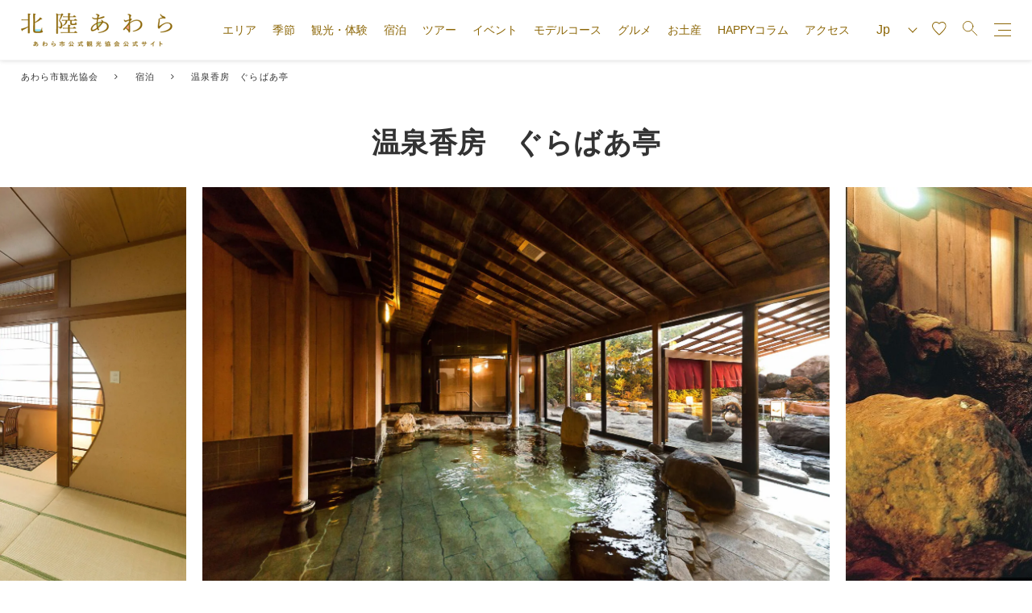

--- FILE ---
content_type: text/html; charset=UTF-8
request_url: https://awara.info/cat-stay/%E6%B8%A9%E6%B3%89%E9%A6%99%E6%88%BF%E3%80%80%E3%81%90%E3%82%89%E3%81%B0%E3%81%82%E4%BA%AD
body_size: 13494
content:
<!DOCTYPE html>
<html lang="ja">

<head>
    <meta charset="UTF-8">
    <meta name="viewport" content="width=device-width,initial-scale=1.0">
    
    <link rel="stylesheet" href="https://awara.info/wp-content/themes/awara/assets/css/animate.min.css" />
    <link rel="stylesheet" href="https://stackpath.bootstrapcdn.com/font-awesome/4.7.0/css/font-awesome.min.css" />
    <link rel="stylesheet" href="https://cdnjs.cloudflare.com/ajax/libs/vegas/2.5.1/vegas.min.css" />
    <link rel="stylesheet" href="//cdn.jsdelivr.net/npm/slick-carousel@1.8.1/slick/slick.css" />
    <link rel="stylesheet" href="https://awara.info/wp-content/themes/awara/style.css?date=2020" media="screen" type="text/css" />

    <!-- Google Tag Manager -->
    <script>
        (function(w, d, s, l, i) {
            w[l] = w[l] || [];
            w[l].push({
                'gtm.start': new Date().getTime(),
                event: 'gtm.js'
            });
            var f = d.getElementsByTagName(s)[0],
                j = d.createElement(s),
                dl = l != 'dataLayer' ? '&l=' + l : '';
            j.async = true;
            j.src =
                'https://www.googletagmanager.com/gtm.js?id=' + i + dl;
            f.parentNode.insertBefore(j, f);
        })(window, document, 'script', 'dataLayer', 'GTM-W43CJMD');
    </script>
    <!-- End Google Tag Manager -->
	<!-- Meta Pixel Code -->
	<meta name="facebook-domain-verification" content="x76qaucpaaz6m3iqa5h4r4sulssj25" />
	<script>
	!function(f,b,e,v,n,t,s)
	{if(f.fbq)return;n=f.fbq=function(){n.callMethod?
	n.callMethod.apply(n,arguments):n.queue.push(arguments)};
	if(!f._fbq)f._fbq=n;n.push=n;n.loaded=!0;n.version='2.0';
	n.queue=[];t=b.createElement(e);t.async=!0;
	t.src=v;s=b.getElementsByTagName(e)[0];
	s.parentNode.insertBefore(t,s)}(window, document,'script',
	'https://connect.facebook.net/en_US/fbevents.js');
	fbq('init', '256376587153869');
	fbq('track', 'PageView');
	</script>
	<noscript><img height="1" width="1" style="display:none"
	src="https://www.facebook.com/tr?id=256376587153869&ev=PageView&noscript=1"
	/></noscript>
	<!-- End Meta Pixel Code -->

    <!-- <script type="text/javascript" src="https://awara.info/wp-content/themes/awara/js/respond.js"></script> //ie8以下でレスポンシブ対応のJS -->
    <!--[if lt IE 9]>
<script type="text/javascript" src="https://awara.info/wp-content/themes/awara/js/html5shiv.js"></script>
<![endif]-->

    
		<!-- All in One SEO 4.7.1.1 - aioseo.com -->
		<title>温泉香房 ぐらばあ亭 - あわら市観光協会</title>
		<meta name="robots" content="max-image-preview:large" />
		<link rel="canonical" href="https://awara.info/cat-stay/%e6%b8%a9%e6%b3%89%e9%a6%99%e6%88%bf%e3%80%80%e3%81%90%e3%82%89%e3%81%b0%e3%81%82%e4%ba%ad" />
		<meta name="generator" content="All in One SEO (AIOSEO) 4.7.1.1" />
		<meta property="og:locale" content="ja_JP" />
		<meta property="og:site_name" content="あわら市観光協会 - 北陸福井の旅行「かなざわら　あわら市」の観光や特産品、温泉宿泊の観光ガイド「あわら市観光協会」" />
		<meta property="og:type" content="article" />
		<meta property="og:title" content="温泉香房 ぐらばあ亭 - あわら市観光協会" />
		<meta property="og:url" content="https://awara.info/cat-stay/%e6%b8%a9%e6%b3%89%e9%a6%99%e6%88%bf%e3%80%80%e3%81%90%e3%82%89%e3%81%b0%e3%81%82%e4%ba%ad" />
		<meta property="article:published_time" content="2023-12-09T01:19:01+00:00" />
		<meta property="article:modified_time" content="2025-08-25T07:06:51+00:00" />
		<meta name="twitter:card" content="summary_large_image" />
		<meta name="twitter:title" content="温泉香房 ぐらばあ亭 - あわら市観光協会" />
		<script type="application/ld+json" class="aioseo-schema">
			{"@context":"https:\/\/schema.org","@graph":[{"@type":"BreadcrumbList","@id":"https:\/\/awara.info\/cat-stay\/%e6%b8%a9%e6%b3%89%e9%a6%99%e6%88%bf%e3%80%80%e3%81%90%e3%82%89%e3%81%b0%e3%81%82%e4%ba%ad#breadcrumblist","itemListElement":[{"@type":"ListItem","@id":"https:\/\/awara.info\/#listItem","position":1,"name":"\u5bb6","item":"https:\/\/awara.info\/","nextItem":"https:\/\/awara.info\/cat-stay\/%e6%b8%a9%e6%b3%89%e9%a6%99%e6%88%bf%e3%80%80%e3%81%90%e3%82%89%e3%81%b0%e3%81%82%e4%ba%ad#listItem"},{"@type":"ListItem","@id":"https:\/\/awara.info\/cat-stay\/%e6%b8%a9%e6%b3%89%e9%a6%99%e6%88%bf%e3%80%80%e3%81%90%e3%82%89%e3%81%b0%e3%81%82%e4%ba%ad#listItem","position":2,"name":"\u6e29\u6cc9\u9999\u623f\u3000\u3050\u3089\u3070\u3042\u4ead","previousItem":"https:\/\/awara.info\/#listItem"}]},{"@type":"Organization","@id":"https:\/\/awara.info\/#organization","name":"\u3042\u308f\u3089\u5e02\u89b3\u5149\u5354\u4f1a","description":"\u5317\u9678\u798f\u4e95\u306e\u65c5\u884c\u300c\u304b\u306a\u3056\u308f\u3089\u3000\u3042\u308f\u3089\u5e02\u300d\u306e\u89b3\u5149\u3084\u7279\u7523\u54c1\u3001\u6e29\u6cc9\u5bbf\u6cca\u306e\u89b3\u5149\u30ac\u30a4\u30c9\u300c\u3042\u308f\u3089\u5e02\u89b3\u5149\u5354\u4f1a\u300d","url":"https:\/\/awara.info\/"},{"@type":"Person","@id":"https:\/\/awara.info\/author\/awara#author","url":"https:\/\/awara.info\/author\/awara","name":"awara","image":{"@type":"ImageObject","@id":"https:\/\/awara.info\/cat-stay\/%e6%b8%a9%e6%b3%89%e9%a6%99%e6%88%bf%e3%80%80%e3%81%90%e3%82%89%e3%81%b0%e3%81%82%e4%ba%ad#authorImage","url":"https:\/\/secure.gravatar.com\/avatar\/8b3dac83b7f78d8859df8e7b147790ef?s=96&d=mm&r=g","width":96,"height":96,"caption":"awara"}},{"@type":"WebPage","@id":"https:\/\/awara.info\/cat-stay\/%e6%b8%a9%e6%b3%89%e9%a6%99%e6%88%bf%e3%80%80%e3%81%90%e3%82%89%e3%81%b0%e3%81%82%e4%ba%ad#webpage","url":"https:\/\/awara.info\/cat-stay\/%e6%b8%a9%e6%b3%89%e9%a6%99%e6%88%bf%e3%80%80%e3%81%90%e3%82%89%e3%81%b0%e3%81%82%e4%ba%ad","name":"\u6e29\u6cc9\u9999\u623f \u3050\u3089\u3070\u3042\u4ead - \u3042\u308f\u3089\u5e02\u89b3\u5149\u5354\u4f1a","inLanguage":"ja","isPartOf":{"@id":"https:\/\/awara.info\/#website"},"breadcrumb":{"@id":"https:\/\/awara.info\/cat-stay\/%e6%b8%a9%e6%b3%89%e9%a6%99%e6%88%bf%e3%80%80%e3%81%90%e3%82%89%e3%81%b0%e3%81%82%e4%ba%ad#breadcrumblist"},"author":{"@id":"https:\/\/awara.info\/author\/awara#author"},"creator":{"@id":"https:\/\/awara.info\/author\/awara#author"},"datePublished":"2023-12-09T10:19:01+09:00","dateModified":"2025-08-25T16:06:51+09:00"},{"@type":"WebSite","@id":"https:\/\/awara.info\/#website","url":"https:\/\/awara.info\/","name":"\u3042\u308f\u3089\u5e02\u89b3\u5149\u5354\u4f1a","description":"\u5317\u9678\u798f\u4e95\u306e\u65c5\u884c\u300c\u304b\u306a\u3056\u308f\u3089\u3000\u3042\u308f\u3089\u5e02\u300d\u306e\u89b3\u5149\u3084\u7279\u7523\u54c1\u3001\u6e29\u6cc9\u5bbf\u6cca\u306e\u89b3\u5149\u30ac\u30a4\u30c9\u300c\u3042\u308f\u3089\u5e02\u89b3\u5149\u5354\u4f1a\u300d","inLanguage":"ja","publisher":{"@id":"https:\/\/awara.info\/#organization"}}]}
		</script>
		<!-- All in One SEO -->

<link rel='dns-prefetch' href='//s.w.org' />
		<script type="text/javascript">
			window._wpemojiSettings = {"baseUrl":"https:\/\/s.w.org\/images\/core\/emoji\/13.1.0\/72x72\/","ext":".png","svgUrl":"https:\/\/s.w.org\/images\/core\/emoji\/13.1.0\/svg\/","svgExt":".svg","source":{"concatemoji":"https:\/\/awara.info\/wp-includes\/js\/wp-emoji-release.min.js?ver=5.8.12"}};
			!function(e,a,t){var n,r,o,i=a.createElement("canvas"),p=i.getContext&&i.getContext("2d");function s(e,t){var a=String.fromCharCode;p.clearRect(0,0,i.width,i.height),p.fillText(a.apply(this,e),0,0);e=i.toDataURL();return p.clearRect(0,0,i.width,i.height),p.fillText(a.apply(this,t),0,0),e===i.toDataURL()}function c(e){var t=a.createElement("script");t.src=e,t.defer=t.type="text/javascript",a.getElementsByTagName("head")[0].appendChild(t)}for(o=Array("flag","emoji"),t.supports={everything:!0,everythingExceptFlag:!0},r=0;r<o.length;r++)t.supports[o[r]]=function(e){if(!p||!p.fillText)return!1;switch(p.textBaseline="top",p.font="600 32px Arial",e){case"flag":return s([127987,65039,8205,9895,65039],[127987,65039,8203,9895,65039])?!1:!s([55356,56826,55356,56819],[55356,56826,8203,55356,56819])&&!s([55356,57332,56128,56423,56128,56418,56128,56421,56128,56430,56128,56423,56128,56447],[55356,57332,8203,56128,56423,8203,56128,56418,8203,56128,56421,8203,56128,56430,8203,56128,56423,8203,56128,56447]);case"emoji":return!s([10084,65039,8205,55357,56613],[10084,65039,8203,55357,56613])}return!1}(o[r]),t.supports.everything=t.supports.everything&&t.supports[o[r]],"flag"!==o[r]&&(t.supports.everythingExceptFlag=t.supports.everythingExceptFlag&&t.supports[o[r]]);t.supports.everythingExceptFlag=t.supports.everythingExceptFlag&&!t.supports.flag,t.DOMReady=!1,t.readyCallback=function(){t.DOMReady=!0},t.supports.everything||(n=function(){t.readyCallback()},a.addEventListener?(a.addEventListener("DOMContentLoaded",n,!1),e.addEventListener("load",n,!1)):(e.attachEvent("onload",n),a.attachEvent("onreadystatechange",function(){"complete"===a.readyState&&t.readyCallback()})),(n=t.source||{}).concatemoji?c(n.concatemoji):n.wpemoji&&n.twemoji&&(c(n.twemoji),c(n.wpemoji)))}(window,document,window._wpemojiSettings);
		</script>
		<style type="text/css">
img.wp-smiley,
img.emoji {
	display: inline !important;
	border: none !important;
	box-shadow: none !important;
	height: 1em !important;
	width: 1em !important;
	margin: 0 .07em !important;
	vertical-align: -0.1em !important;
	background: none !important;
	padding: 0 !important;
}
</style>
	<link rel='stylesheet' id='wp-block-library-css'  href='https://awara.info/wp-includes/css/dist/block-library/style.min.css?ver=5.8.12' type='text/css' media='all' />
<link rel='stylesheet' id='contact-form-7-css'  href='https://awara.info/wp-content/plugins/contact-form-7/includes/css/styles.css?ver=4.9.2' type='text/css' media='all' />
<link rel='stylesheet' id='wp-members-css'  href='https://awara.info/wp-content/plugins/wp-members/assets/css/forms/generic-no-float.min.css?ver=3.4.9.5' type='text/css' media='all' />
<link rel='stylesheet' id='simple-favorites-css'  href='https://awara.info/wp-content/plugins/favorites/assets/css/favorites.css?ver=2.3.4' type='text/css' media='all' />
<script type='text/javascript' src='https://awara.info/wp-includes/js/jquery/jquery.min.js?ver=3.6.0' id='jquery-core-js'></script>
<script type='text/javascript' src='https://awara.info/wp-includes/js/jquery/jquery-migrate.min.js?ver=3.3.2' id='jquery-migrate-js'></script>
<script type='text/javascript' id='favorites-js-extra'>
/* <![CDATA[ */
var favorites_data = {"ajaxurl":"https:\/\/awara.info\/wp-admin\/admin-ajax.php","nonce":"c100ffee37","favorite":"<i class=\"fa fa-heart-o\" aria-hidden=\"true\"><\/i> <span class=\"txt\">\u304a\u6c17\u306b\u5165\u308a\u306b\u767b\u9332<\/span>","favorited":"<i class=\"fa fa-heart\" aria-hidden=\"true\"><\/i> <span class=\"txt\">\u304a\u6c17\u306b\u5165\u308a\u767b\u9332\u6e08\u307f<span class=\"dell-info\">\uff08\u30af\u30ea\u30c3\u30af\u3067\u767b\u9332\u89e3\u9664\uff09<\/span><\/span>","includecount":"","indicate_loading":"","loading_text":"Loading","loading_image":"","loading_image_active":"","loading_image_preload":"","cache_enabled":"1","button_options":{"button_type":"custom","custom_colors":false,"box_shadow":false,"include_count":false,"default":{"background_default":false,"border_default":false,"text_default":false,"icon_default":false,"count_default":false},"active":{"background_active":false,"border_active":false,"text_active":false,"icon_active":false,"count_active":false}},"authentication_modal_content":"<p class=\"text-center\">\n\t\u304a\u6c17\u306b\u5165\u308a\u6a5f\u80fd\u3092\u4f7f\u7528\u3059\u308b\u306b\u306f\u3001<br class=\"pc-none\">\u4f1a\u54e1\u767b\u9332\uff08\u7121\u6599\uff09\u304c\u5fc5\u8981\u3067\u3059\u3002<br \/>\n\t\u4ee5\u4e0b\u306e\u30da\u30fc\u30b8\u304b\u3089\u3001<br class=\"pc-none\">\u30ed\u30b0\u30a4\u30f3\u307e\u305f\u306f\u65b0\u898f\u4f1a\u54e1\u767b\u9332\u3092<br class=\"pc-none\">\u304a\u9858\u3044\u3044\u305f\u3057\u307e\u3059\u3002\n<\/p>\n<p class=\"text-center\">\n<a href=\"\/favorite\">\u30ed\u30b0\u30a4\u30f3\uff0f\u65b0\u898f\u4f1a\u54e1\u767b\u9332<\/a><\/p>\n","authentication_redirect":"","dev_mode":"","logged_in":"","user_id":"0","authentication_redirect_url":"https:\/\/awara.info\/wp-login.php"};
/* ]]> */
</script>
<script type='text/javascript' src='https://awara.info/wp-content/plugins/favorites/assets/js/favorites.min.js?ver=2.3.4' id='favorites-js'></script>
<script type='text/javascript' id='eio-lazy-load-js-extra'>
/* <![CDATA[ */
var eio_lazy_vars = {"exactdn_domain":"","skip_autoscale":"0"};
/* ]]> */
</script>
<script type='text/javascript' src='https://awara.info/wp-content/plugins/ewww-image-optimizer/includes/lazysizes.min.js?ver=571.0' id='eio-lazy-load-js'></script>
<link rel="https://api.w.org/" href="https://awara.info/wp-json/" /><link rel="alternate" type="application/json" href="https://awara.info/wp-json/wp/v2/cat-stay/5046" /><link rel="EditURI" type="application/rsd+xml" title="RSD" href="https://awara.info/xmlrpc.php?rsd" />
<link rel="wlwmanifest" type="application/wlwmanifest+xml" href="https://awara.info/wp-includes/wlwmanifest.xml" /> 
<meta name="generator" content="WordPress 5.8.12" />
<link rel='shortlink' href='https://awara.info/?p=5046' />
<link rel="alternate" type="application/json+oembed" href="https://awara.info/wp-json/oembed/1.0/embed?url=https%3A%2F%2Fawara.info%2Fcat-stay%2F%25e6%25b8%25a9%25e6%25b3%2589%25e9%25a6%2599%25e6%2588%25bf%25e3%2580%2580%25e3%2581%2590%25e3%2582%2589%25e3%2581%25b0%25e3%2581%2582%25e4%25ba%25ad" />
<link rel="alternate" type="text/xml+oembed" href="https://awara.info/wp-json/oembed/1.0/embed?url=https%3A%2F%2Fawara.info%2Fcat-stay%2F%25e6%25b8%25a9%25e6%25b3%2589%25e9%25a6%2599%25e6%2588%25bf%25e3%2580%2580%25e3%2581%2590%25e3%2582%2589%25e3%2581%25b0%25e3%2581%2582%25e4%25ba%25ad&#038;format=xml" />
<style type="text/css">.recentcomments a{display:inline !important;padding:0 !important;margin:0 !important;}</style><noscript><style>.lazyload[data-src]{display:none !important;}</style></noscript><link rel="icon" href="https://awara.info/wp-content/uploads/2020/11/cropped-82370188_1421340851381638_8013590100166311936_o-32x32.jpg" sizes="32x32" />
<link rel="icon" href="https://awara.info/wp-content/uploads/2020/11/cropped-82370188_1421340851381638_8013590100166311936_o-192x192.jpg" sizes="192x192" />
<link rel="apple-touch-icon" href="https://awara.info/wp-content/uploads/2020/11/cropped-82370188_1421340851381638_8013590100166311936_o-180x180.jpg" />
<meta name="msapplication-TileImage" content="https://awara.info/wp-content/uploads/2020/11/cropped-82370188_1421340851381638_8013590100166311936_o-270x270.jpg" />

    <script>
        (function(i, s, o, g, r, a, m) {
            i['GoogleAnalyticsObject'] = r;
            i[r] = i[r] || function() {
                (i[r].q = i[r].q || []).push(arguments)
            }, i[r].l = 1 * new Date();
            a = s.createElement(o),
                m = s.getElementsByTagName(o)[0];
            a.async = 1;
            a.src = g;
            m.parentNode.insertBefore(a, m)
        })(window, document, 'script', '//www.google-analytics.com/analytics.js', 'ga');

        ga('create', 'UA-3834814-26', 'awara.info');
        ga('send', 'pageview');
    </script>

</head>

<body class="cat-stay-template-default single single-cat-stay postid-5046 single-format-standard %e6%b8%a9%e6%b3%89%e9%a6%99%e6%88%bf%e3%80%80%e3%81%90%e3%82%89%e3%81%b0%e3%81%82%e4%ba%ad">
    <!-- <body class="menu-active"> -->
    <!-- Google Tag Manager (noscript) -->
    <noscript><iframe src="https://www.googletagmanager.com/ns.html?id=GTM-W43CJMD" height="0" width="0" style="display:none;visibility:hidden"></iframe></noscript>
    <!-- End Google Tag Manager (noscript) -->

    <div class="sp-none bg-menu menu-trigger"></div>
    <header id="masthead" class="site-header" role="banner">
        <div class="container">
            <p class="site-branding">			<span class="jp-only">
				<a href="https://awara.info">
					<img src="[data-uri]" alt="北陸あわら（あわら市観光協会公式サイト）" data-src="https://awara.info/wp-content/themes/awara/assets/img/logo@2x.png" loading="lazy" class="lazyload" /><noscript><img src="https://awara.info/wp-content/themes/awara/assets/img/logo@2x.png" alt="北陸あわら（あわら市観光協会公式サイト）" data-eio="l" /></noscript>
				</a>
			</span>
			<span class="multilingual-only">
				<a href="https://awara.info/multilingual">
					<img src="[data-uri]" alt="北陸あわら（あわら市観光協会公式サイト）" data-src="https://awara.info/wp-content/themes/awara/assets/img/logo@2x.png" loading="lazy" class="lazyload" /><noscript><img src="https://awara.info/wp-content/themes/awara/assets/img/logo@2x.png" alt="北陸あわら（あわら市観光協会公式サイト）" data-eio="l" /></noscript>
				</a>
			</span>

            </p>            <div class="header-right-wrapper">
                <nav id="global-navigation" class="navigation drawer_block sp-none" role="global-navigation">
                    <ul class="global-menu">
                        <li><span>エリア</span>
                            <ul class="area">
                                <li><a href="/area_yunomachi">あわら湯のまちエリア</a></li>
                                <li><a href="/area_jrawara">JR芦原温泉駅エリア</a></li>
                                <li><a href="/area_namikita">波松・北潟エリア</a></li>
                                <li><a href="/area_yoshihoso">吉崎・細呂木エリア</a></li>
                                <li><a href="/area_in_other">その他近郊エリア</a></li>
                            </ul>
                        </li>
                        <li><span>季節</span>
                            <ul class="season">
                                <li><a href="/spring">あわらの春</a></li>
                                <li><a href="/summer">あわらの夏</a></li>
                                <li><a href="/autumn">あわらの秋</a></li>
                                <li><a href="/winter">あわらの冬</a></li>
                            </ul>
                        </li>
                        <li><a href="/cat-sightseeing">観光・体験</a></li>
                        <li><a href="/cat-stay">宿泊</a></li>
                        <li><a href="/cat_tour/">ツアー</a></li>
                        <li><a href="/cat_event/">イベント</a></li>
                        <li><a href="/cat_course/">モデルコース</a></li>
                        <li><a href="/cat-gourmet">グルメ</a></li>
                        <li><a href="/cat-gift">お土産</a></li>
                        <li><a href="/cat_contents">HAPPYコラム</a></li>
                        <li><a href="/access">アクセス</a></li>
                    </ul>
                </nav>
                <nav id="sp-navigation" class="navigation" role="sp-navigation">
                    <ul class="sp-menu">
                        <!--IF_TRANS_HIDE:-->
                        <li class="top-free-erea">
                            <a href="/fun-club" class="btn">あわらファンクラブ</a>
                        </li>
                        <!--/IF_TRANS_HIDE:-->
                        <li>
                            <p class="label-p">
                                                                    ログイン
                                                            </p>
                            <ul>
                                                                    <li><a href="/login">ログイン</a></li>
                                    <li><a href="/new-member">新規会員登録</a></li>
                                                            </ul>
                        </li>
                        <li>
                            <p class="label-p">カテゴリ</p>
                            <ul>
                                <li><a href="/cat-sightseeing">観光・体験</a></li>
                                <li><a href="/cat-stay">宿泊</a></li>
                                <li><a href="/cat_tour/">ツアー</a></li>
                                <li><a href="/cat_event/">イベント</a></li>
                                <li><a href="/cat_course/">モデルコース</a></li>
                                <li><a href="/cat-gourmet">グルメ</a></li>
                                <li><a href="/cat-gift">お土産</a></li>
                                <li><a href="/cat_contents">HAPPYコラム</a></li>
                            </ul>
                        </li>
                        <li>
                            <p class="label-p">季節</p>
                            <ul>
                                <li><a href="/spring">あわらの春</a></li>
                                <li><a href="/summer">あわらの夏</a></li>
                                <li><a href="/autumn">あわらの秋</a></li>
                                <li><a href="/winter">あわらの冬</a></li>
                            </ul>
                        </li>
                        <li>
                            <p class="label-p">エリア</p>
                            <ul>
                                <li><a href="/area_yunomachi">あわら湯のまちエリア</a></li>
                                <li><a href="/area_jrawara">JR芦原温泉駅エリア</a></li>
                                <li><a href="/area_namikita">波松・北潟エリア</a></li>
                                <li><a href="/area_yoshihoso">吉崎・細呂木エリア</a></li>
                                <li><a href="/area_in_other">その他近郊エリア</a></li>
                            </ul>
                        </li>
                        <li>
                            <p class="label-p">あわら市について</p>
                            <ul>
                                <li><a href="/about-hokuriku-awara">あわら市を知る</a></li>
                                <li><a href="/pamphlet">パンフレットを見る</a></li>
                                <li><a href="/for-vendor">観光事業者の方</a></li>
                                <li><a href="/fun-club">あわらファンクラブ</a></li>
                                <li><a href="/cat-citizens-guide">市民ガイド</a></li>
                                <li><a href="/access">アクセス</a></li>
                            </ul>
                        </li>
                        <!--IF_TRANS_HIDE:-->
                        <li>
                            <p class="label-p">あわら市観光協会について</p>
                            <ul>
                                <li><a href="/about-tourism-association">あわら市観光協会について</a></li>
                                <li><a href="/cat-convenience">あわら市観光協会会員ページ</a></li>
                                <li><a href="/facility-use">施設利用について</a></li>
                                <li><a href="/ad-recruiting">バナー広告募集について</a></li>
                                <li><a href="/admission-guid">入会のご案内</a></li>
                                <li><a href="/contact">お問い合わせフォーム</a></li>
                            </ul>
                        </li>
                        <!--/IF_TRANS_HIDE:-->
                    </ul>
                </nav>
                <nav id="utility-navigation" class="navigation" role="utility-navigation">
                    <ul class="utility">
                        <li class="language-wrap">
                            <olang>
                                <select name="language" id="language" onChange="location.href=value;">
                                    <option value="https://awara.info" selected>Jp</option>
                                    <option value="https://honyaku.j-server.com/LUCAWARAIN/ns/tl_ex.cgi?SURL=https://awara.info/multilingual?SLANG=ja&TLANG=en&XMODE=0">En</option>
                                    <option value="https://honyaku.j-server.com/LUCAWARAIN/ns/tl_ex.cgi?SURL=https://awara.info/multilingual?SLANG=ja&TLANG=zh&XMODE=0">Ch</option>
                                    <option value="https://honyaku.j-server.com/LUCAWARAIN/ns/tl_ex.cgi?SURL=https://awara.info/multilingual?SLANG=ja&TLANG=zhb&XMODE=0">T-Ch</option>
                                    <option value="https://honyaku.j-server.com/LUCAWARAIN/ns/tl_ex.cgi?SURL=https://awara.info/multilingual?SLANG=ja&TLANG=ko&XMODE=0">Ko</option>
                                </select>
                            </olang>
                        </li>
                        <li class="favorite-wrap">
                            <a href="/favorite" class="favorite-btn"><img src="[data-uri]" alt="" data-src="https://awara.info/wp-content/themes/awara/assets/svg/favourite.svg" loading="lazy" class="lazyload"><noscript><img src="https://awara.info/wp-content/themes/awara/assets/svg/favourite.svg" alt="" data-eio="l"></noscript></a>
                        </li>
                        <li class="search-wrap">
                            <span class="modal-on" data-tgt="modal-search"><img src="[data-uri]" alt="" data-src="https://awara.info/wp-content/themes/awara/assets/svg/search.svg" loading="lazy" class="lazyload"><noscript><img src="https://awara.info/wp-content/themes/awara/assets/svg/search.svg" alt="" data-eio="l"></noscript></span>
                        </li>
                        <li class="sp-menu">
                            <a class="menu-btn menu-trigger">
                                <div class="icon btn-menu-trigger">
                                    <span></span>
                                    <span></span>
                                    <span></span>
                                </div>
                            </a>
                        </li>
                    </ul>
                </nav>
            </div>
            <!-- end/.header-right-wrapper -->
        </div>
    </header><!-- #masthead -->
    <div id="loading">
        <div class="spinner"></div>
    </div>

<div id="contents" class="single-page type-cat-stay">
    <!--パンくず-->
    <div class="breadcrumbs" typeof="BreadcrumbList" vocab="https://schema.org/">
        <span property="itemListElement" typeof="ListItem"><a property="item" typeof="WebPage" title="Go to あわら市観光協会." href="https://awara.info" class="home" ><span property="name">あわら市観光協会</span></a><meta property="position" content="1"></span><span property="itemListElement" typeof="ListItem"><a property="item" typeof="WebPage" title="Go to 宿泊." href="https://awara.info/cat-stay" class="archive post-cat-stay-archive" ><span property="name">宿泊</span></a><meta property="position" content="2"></span><span property="itemListElement" typeof="ListItem"><span property="name" class="post post-cat-stay current-item">温泉香房　ぐらばあ亭</span><meta property="url" content="https://awara.info/cat-stay/%e6%b8%a9%e6%b3%89%e9%a6%99%e6%88%bf%e3%80%80%e3%81%90%e3%82%89%e3%81%b0%e3%81%82%e4%ba%ad"><meta property="position" content="3"></span>    </div>
    <!--end / パンくず-->

    <main id="main">
                    <section class="entry-head">
                <div class="inner-title inner">
                    <h1 class="main">温泉香房　ぐらばあ亭</h1>
                </div>
                <div id="main-gallery">
                    <ul>
                                                                                                                                <li class="slick-slide">
                                    <img src="[data-uri]" alt="温泉香房　ぐらばあ亭" loading="eager" data-src="https://awara.info/wp-content/uploads/2019/05/DSC8257.jpg" class="lazyload" /><noscript><img src="https://awara.info/wp-content/uploads/2019/05/DSC8257.jpg" alt="温泉香房　ぐらばあ亭" loading="eager" data-eio="l" /></noscript>
                                </li>
                                                            <li class="slick-slide">
                                    <img src="[data-uri]" alt="温泉香房　ぐらばあ亭" loading="eager" data-src="https://awara.info/wp-content/uploads/2019/05/guraba4.jpg" class="lazyload" /><noscript><img src="https://awara.info/wp-content/uploads/2019/05/guraba4.jpg" alt="温泉香房　ぐらばあ亭" loading="eager" data-eio="l" /></noscript>
                                </li>
                                                            <li class="slick-slide">
                                    <img src="[data-uri]" alt="温泉香房　ぐらばあ亭" loading="eager" data-src="https://awara.info/wp-content/uploads/2019/05/tenjinnoyu.jpg" class="lazyload" /><noscript><img src="https://awara.info/wp-content/uploads/2019/05/tenjinnoyu.jpg" alt="温泉香房　ぐらばあ亭" loading="eager" data-eio="l" /></noscript>
                                </li>
                                                            <li class="slick-slide">
                                    <img src="[data-uri]" alt="温泉香房　ぐらばあ亭" loading="eager" data-src="https://awara.info/wp-content/uploads/2019/05/guraba.jpg" class="lazyload" /><noscript><img src="https://awara.info/wp-content/uploads/2019/05/guraba.jpg" alt="温泉香房　ぐらばあ亭" loading="eager" data-eio="l" /></noscript>
                                </li>
                                                            <li class="slick-slide">
                                    <img src="[data-uri]" alt="温泉香房　ぐらばあ亭" loading="eager" data-src="https://awara.info/wp-content/uploads/2019/05/guraba3.jpg" class="lazyload" /><noscript><img src="https://awara.info/wp-content/uploads/2019/05/guraba3.jpg" alt="温泉香房　ぐらばあ亭" loading="eager" data-eio="l" /></noscript>
                                </li>
                                                            <li class="slick-slide">
                                    <img src="[data-uri]" alt="温泉香房　ぐらばあ亭" loading="eager" data-src="https://awara.info/wp-content/uploads/2019/05/DSC8215.jpg" class="lazyload" /><noscript><img src="https://awara.info/wp-content/uploads/2019/05/DSC8215.jpg" alt="温泉香房　ぐらばあ亭" loading="eager" data-eio="l" /></noscript>
                                </li>
                                                            <li class="slick-slide">
                                    <img src="[data-uri]" alt="温泉香房　ぐらばあ亭" loading="eager" data-src="https://awara.info/wp-content/uploads/2019/05/DSC8439.jpg" class="lazyload" /><noscript><img src="https://awara.info/wp-content/uploads/2019/05/DSC8439.jpg" alt="温泉香房　ぐらばあ亭" loading="eager" data-eio="l" /></noscript>
                                </li>
                                                </ul>
                    <span class="term-label area">あわら湯のまちエリア</span>                </div>
                <div id="thumbnail-gallery" class="inner">
                    <ul>
                                                                                                                                <li class="slide-item">
                                    <img src="[data-uri]" alt="温泉香房　ぐらばあ亭" loading="eager" data-src="https://awara.info/wp-content/uploads/2019/05/DSC8257.jpg" class="lazyload" /><noscript><img src="https://awara.info/wp-content/uploads/2019/05/DSC8257.jpg" alt="温泉香房　ぐらばあ亭" loading="eager" data-eio="l" /></noscript>
                                </li>
                                                        <li class="slide-item">
                                    <img src="[data-uri]" alt="温泉香房　ぐらばあ亭" loading="eager" data-src="https://awara.info/wp-content/uploads/2019/05/guraba4.jpg" class="lazyload" /><noscript><img src="https://awara.info/wp-content/uploads/2019/05/guraba4.jpg" alt="温泉香房　ぐらばあ亭" loading="eager" data-eio="l" /></noscript>
                                </li>
                                                        <li class="slide-item">
                                    <img src="[data-uri]" alt="温泉香房　ぐらばあ亭" loading="eager" data-src="https://awara.info/wp-content/uploads/2019/05/tenjinnoyu.jpg" class="lazyload" /><noscript><img src="https://awara.info/wp-content/uploads/2019/05/tenjinnoyu.jpg" alt="温泉香房　ぐらばあ亭" loading="eager" data-eio="l" /></noscript>
                                </li>
                                                        <li class="slide-item">
                                    <img src="[data-uri]" alt="温泉香房　ぐらばあ亭" loading="eager" data-src="https://awara.info/wp-content/uploads/2019/05/guraba.jpg" class="lazyload" /><noscript><img src="https://awara.info/wp-content/uploads/2019/05/guraba.jpg" alt="温泉香房　ぐらばあ亭" loading="eager" data-eio="l" /></noscript>
                                </li>
                                                        <li class="slide-item">
                                    <img src="[data-uri]" alt="温泉香房　ぐらばあ亭" loading="eager" data-src="https://awara.info/wp-content/uploads/2019/05/guraba3.jpg" class="lazyload" /><noscript><img src="https://awara.info/wp-content/uploads/2019/05/guraba3.jpg" alt="温泉香房　ぐらばあ亭" loading="eager" data-eio="l" /></noscript>
                                </li>
                                                        <li class="slide-item">
                                    <img src="[data-uri]" alt="温泉香房　ぐらばあ亭" loading="eager" data-src="https://awara.info/wp-content/uploads/2019/05/DSC8215.jpg" class="lazyload" /><noscript><img src="https://awara.info/wp-content/uploads/2019/05/DSC8215.jpg" alt="温泉香房　ぐらばあ亭" loading="eager" data-eio="l" /></noscript>
                                </li>
                                                        <li class="slide-item">
                                    <img src="[data-uri]" alt="温泉香房　ぐらばあ亭" loading="eager" data-src="https://awara.info/wp-content/uploads/2019/05/DSC8439.jpg" class="lazyload" /><noscript><img src="https://awara.info/wp-content/uploads/2019/05/DSC8439.jpg" alt="温泉香房　ぐらばあ亭" loading="eager" data-eio="l" /></noscript>
                                </li>
                                                                    </ul>
                </div>
                <ul class="term-wrap inner"><li class="term-label">温泉宿</li></ul>            </section>

            <section class="entry-body">
                <div class="inner">
                    <h2 class="sub-title"></h2>
                    <p class="post-explain">
						ぐらばあ亭の多彩なおもてなしで、仲間たちと賑やかに過ごす時間を楽しんでください。<br />
日本海の幸を味わえる会席料理、飲み放題プランもあります。<br />
和と洋がとけあう異国情緒溢れる館内。豊かな自然に包まれた露天風呂「天神の湯」は、癒しと至福の時をお約束いたします。<br />
恐竜の森もオープン！キッズルーム併設で卓球・TVゲーム・漫画もお楽しみいただけます。<br />
※詳細は、お問い合わせください。                    </p>
                    <p class="post-content">
                        <button class="simplefavorite-button" data-postid="5046" data-siteid="1" data-groupid="1" data-favoritecount="0" style=""><i class="fa fa-heart-o" aria-hidden="true"></i> <span class="txt">お気に入りに登録</span></button>                    </p>
                    <div class="post-detail">
                        <h3 class="caption">詳細情報</h3>
                        <table id="data-table" class="data-table table">
                            <tr>
                                <th>HP</th>
                                <td>
                                                                            <a href="http://awaraonsengurabatei.jp/" target="_blank" rel="nofollow">
                                            http://awaraonsengurabatei.jp/                                        </a>
                                                                    </td>
                            </tr>
                            <tr class="address-tr">
                                <th>住所</th>
                                <td>
                                    〒910-4124 福井県あわら市田中々8-1                                </td>
                            </tr>
                                                            <tr class="address-tr map">
                                    <td colspan="2">
                                        <div class="inport">
                                            <iframe src="https://maps.google.co.jp/maps?output=embed&q=〒910-4124 福井県あわら市田中々8-1&z=16" width="600" height="400" frameborder="0" scrolling="no"></iframe>
                                        </div>
                                    </td>
                                </tr>
                                                        <tr>
                                <th>TEL</th>
                                <td>0120-126-150</td>
                            </tr>
                            <tr>
                                <th>営業時間</th>
                                <td></td>
                            </tr>
                            <tr>
                                <th>料金</th>
                                <td>
                                    <div class="editor">
                                        <div>平　日：19,800円(税別・二名様一室利用) ～</div><div>休前日：24,800円(税別・二名様一室利用)～</div><div> </div><div>上記金額はお一人様・一泊二食税別の料金です。</div><div>※プラン・シーズンにより価格に変動あります。</div><div>※季節・お料理・コンパニオン・お部屋の条件により異なりますので、詳しくはHPやフリーダイヤルにてお気軽にお問合せくださいませ。</div><div> </div>                                    </div>
                                </td>
                            </tr>
                            <tr>
                                <th>アクセス</th>
                                <td>
                                    <div class="editor">
                                        <p>芦原温泉駅から10分　　無料送迎バスあり（要予約）</p>                                    </div>
                                </td>
                            </tr>
                            <tr>
                                <th>お知らせ</th>
                                <td>
                                    <div class="editor">
                                                                            </div>
                                </td>
                            </tr>
                            <tr>
                                <th>その他</th>
                                <td>
                                    <div class="editor">
                                                                            </div>
                                </td>
                            </tr>
                        </table>
                    </div>
                                    </div>
            </section>

            <section class="entry-body">
                <div class="inner">
                    <div class="btn-wrap">
                        <a href="/cat-stay" class="btn btn-more">宿泊一覧へ戻る</a>
                    </div>
                </div>
            </section>


            </main>
    <!--/main-->
</div>
<!--/contents-->


<footer>
    <div class="sns-wrap">
        <aside>
            <ul>
                <li><a href="https://www.instagram.com/awara_kanko/?hl=ja" target="_blank"><img src="[data-uri]" alt="instagram" data-src="https://awara.info/wp-content/themes/awara/assets/svg/icon-instagram.svg" loading="lazy" class="lazyload"><noscript><img src="https://awara.info/wp-content/themes/awara/assets/svg/icon-instagram.svg" alt="instagram" data-eio="l"></noscript></a></li>
                <li><a href="https://www.youtube.com/channel/UCTAYwsqKAUIoesMyIdPZ5fw" target="_blank"><img src="[data-uri]" alt="youtube" data-src="https://awara.info/wp-content/themes/awara/assets/svg/icon-youtube.svg" loading="lazy" class="lazyload"><noscript><img src="https://awara.info/wp-content/themes/awara/assets/svg/icon-youtube.svg" alt="youtube" data-eio="l"></noscript></a></li>
                <li><a href="" target="_blank"><img src="[data-uri]" alt="Twitter" data-src="https://awara.info/wp-content/themes/awara/assets/svg/icon-twitter.svg" loading="lazy" class="lazyload"><noscript><img src="https://awara.info/wp-content/themes/awara/assets/svg/icon-twitter.svg" alt="Twitter" data-eio="l"></noscript></a></li>
                <li><a href="https://www.facebook.com/awarakanko/" target="_blank"><img src="[data-uri]" alt="Facebook" data-src="https://awara.info/wp-content/themes/awara/assets/svg/icon-facebook.svg" loading="lazy" class="lazyload"><noscript><img src="https://awara.info/wp-content/themes/awara/assets/svg/icon-facebook.svg" alt="Facebook" data-eio="l"></noscript></a></li>
            </ul>
        </aside>
    </div>
    <div class="bnr-wrap">
                    <aside class="paid-ad">
                <ul id="my_sidebar_widget">
                    <li id="simpleimage-10" class="widget widget_simpleimage">

	<p class="simple-image">
		<a href="https://www.mimatu.net/" target="_blank"><img width="719" height="244" src="https://awara.info/wp-content/ewww/lazy/placeholder-719x244.png" class="attachment-full size-full lazyload" alt="美松"   data-src="https://awara.info/wp-content/uploads/2020/10/bnr_mimatsu.jpg" loading="lazy" data-srcset="https://awara.info/wp-content/uploads/2020/10/bnr_mimatsu.jpg 719w, https://awara.info/wp-content/uploads/2020/10/bnr_mimatsu-300x102.jpg 300w" data-sizes="auto" /><noscript><img width="719" height="244" src="https://awara.info/wp-content/uploads/2020/10/bnr_mimatsu.jpg" class="attachment-full size-full" alt="美松" srcset="https://awara.info/wp-content/uploads/2020/10/bnr_mimatsu.jpg 719w, https://awara.info/wp-content/uploads/2020/10/bnr_mimatsu-300x102.jpg 300w" sizes="(max-width: 719px) 100vw, 719px" data-eio="l" /></noscript></a>	</p>


</li>
<li id="simpleimage-9" class="widget widget_simpleimage">

	<p class="simple-image">
		<a href="https://www.g-housen.co.jp/" target="_blank"><img width="719" height="244" src="https://awara.info/wp-content/ewww/lazy/placeholder-719x244.png" class="attachment-full size-full lazyload" alt=""   data-src="https://awara.info/wp-content/uploads/2020/10/bnr_g-housen.jpg" loading="lazy" data-srcset="https://awara.info/wp-content/uploads/2020/10/bnr_g-housen.jpg 719w, https://awara.info/wp-content/uploads/2020/10/bnr_g-housen-300x102.jpg 300w" data-sizes="auto" /><noscript><img width="719" height="244" src="https://awara.info/wp-content/uploads/2020/10/bnr_g-housen.jpg" class="attachment-full size-full" alt="" srcset="https://awara.info/wp-content/uploads/2020/10/bnr_g-housen.jpg 719w, https://awara.info/wp-content/uploads/2020/10/bnr_g-housen-300x102.jpg 300w" sizes="(max-width: 719px) 100vw, 719px" data-eio="l" /></noscript></a>	</p>


</li>
                </ul>
            </aside>
                            <aside class="free-ad">
                <ul id="my_sidebar_widget">
                    <li id="simpleimage-11" class="widget widget_simpleimage">
<h2 class="widgettitle">湯けむり横丁</h2>

	<p class="simple-image">
		<a href="http://yukemuriyokocho.com/" target="_blank"><img width="225" height="70" src="data:image/svg+xml,%3Csvg xmlns='http://www.w3.org/2000/svg' viewBox='0 0 225 70'%3E%3C/svg%3E" class="attachment-full size-full lazyload" alt="" data-src="https://awara.info/wp-content/uploads/2020/10/bnr_yokocho.jpg" loading="lazy" /><noscript><img width="225" height="70" src="https://awara.info/wp-content/uploads/2020/10/bnr_yokocho.jpg" class="attachment-full size-full" alt="" data-eio="l" /></noscript></a>	</p>


</li>
<li id="simpleimage-13" class="widget widget_simpleimage">
<h2 class="widgettitle">金津創作の森</h2>

	<p class="simple-image">
		<a href="http://sosaku.jp/" target="_blank"><img width="225" height="70" src="data:image/svg+xml,%3Csvg xmlns='http://www.w3.org/2000/svg' viewBox='0 0 225 70'%3E%3C/svg%3E" class="attachment-full size-full lazyload" alt="" data-src="https://awara.info/wp-content/uploads/2020/10/bnr_sousaku.jpg" loading="lazy" /><noscript><img width="225" height="70" src="https://awara.info/wp-content/uploads/2020/10/bnr_sousaku.jpg" class="attachment-full size-full" alt="" data-eio="l" /></noscript></a>	</p>


</li>
<li id="simpleimage-14" class="widget widget_simpleimage">
<h2 class="widgettitle">じゃらん</h2>

	<p class="simple-image">
		<a href="http://www.jalan.net/activity/cit_182080000/?dateUndecided=1&#038;vos=aljacpalotzzx00000011" target="_blank"><img width="225" height="70" src="data:image/svg+xml,%3Csvg xmlns='http://www.w3.org/2000/svg' viewBox='0 0 225 70'%3E%3C/svg%3E" class="attachment-full size-full lazyload" alt="" data-src="https://awara.info/wp-content/uploads/2020/10/bnr_jaran.jpg" loading="lazy" /><noscript><img width="225" height="70" src="https://awara.info/wp-content/uploads/2020/10/bnr_jaran.jpg" class="attachment-full size-full" alt="" data-eio="l" /></noscript></a>	</p>


</li>
<li id="simpleimage-15" class="widget widget_simpleimage">
<h2 class="widgettitle">あわら蟹がらプロジェクト</h2>

	<p class="simple-image">
		<a href="http://awara.info/kanigara/" target="_blank"><img width="225" height="70" src="data:image/svg+xml,%3Csvg xmlns='http://www.w3.org/2000/svg' viewBox='0 0 225 70'%3E%3C/svg%3E" class="attachment-full size-full lazyload" alt="" data-src="https://awara.info/wp-content/uploads/2020/10/bnr_kani_pj.jpg" loading="lazy" /><noscript><img width="225" height="70" src="https://awara.info/wp-content/uploads/2020/10/bnr_kani_pj.jpg" class="attachment-full size-full" alt="" data-eio="l" /></noscript></a>	</p>


</li>
<li id="simpleimage-3" class="widget widget_simpleimage">
<h2 class="widgettitle">あわら市</h2>

	<p class="simple-image">
		<a href="http://www.city.awara.lg.jp/" target="_blank"><img width="225" height="70" src="data:image/svg+xml,%3Csvg xmlns='http://www.w3.org/2000/svg' viewBox='0 0 225 70'%3E%3C/svg%3E" class="attachment-full size-full lazyload" alt="あわら市" data-src="https://awara.info/wp-content/uploads/2020/10/bnr_awara.jpg" loading="lazy" /><noscript><img width="225" height="70" src="https://awara.info/wp-content/uploads/2020/10/bnr_awara.jpg" class="attachment-full size-full" alt="あわら市" data-eio="l" /></noscript></a>	</p>


</li>
<li id="simpleimage-8" class="widget widget_simpleimage">
<h2 class="widgettitle">WEB旅ナビ</h2>

	<p class="simple-image">
		<a href="http://kanko-sakai.com/" target="_blank"><img width="225" height="70" src="data:image/svg+xml,%3Csvg xmlns='http://www.w3.org/2000/svg' viewBox='0 0 225 70'%3E%3C/svg%3E" class="attachment-full size-full lazyload" alt="" data-src="https://awara.info/wp-content/uploads/2020/10/bnr_navi.jpg" loading="lazy" /><noscript><img width="225" height="70" src="https://awara.info/wp-content/uploads/2020/10/bnr_navi.jpg" class="attachment-full size-full" alt="" data-eio="l" /></noscript></a>	</p>


</li>
<li id="simpleimage-18" class="widget widget_simpleimage">
<h2 class="widgettitle">あわら市観光時御者災害対応マニュアル</h2>

	<p class="simple-image">
		<a href="https://awara.info/wp-content/themes/awara/images/side/saigai.pdf" target="_blank"><img width="225" height="70" src="data:image/svg+xml,%3Csvg xmlns='http://www.w3.org/2000/svg' viewBox='0 0 225 70'%3E%3C/svg%3E" class="attachment-full size-full lazyload" alt="" data-src="https://awara.info/wp-content/uploads/2020/10/bnr_saigai.jpg" loading="lazy" /><noscript><img width="225" height="70" src="https://awara.info/wp-content/uploads/2020/10/bnr_saigai.jpg" class="attachment-full size-full" alt="" data-eio="l" /></noscript></a>	</p>


</li>
<li id="simpleimage-7" class="widget widget_simpleimage">
<h2 class="widgettitle">ふるさとチョイス</h2>

	<p class="simple-image">
		<a href="https://www.furusato-tax.jp/city/product/18208" target="_blank"><img width="225" height="70" src="data:image/svg+xml,%3Csvg xmlns='http://www.w3.org/2000/svg' viewBox='0 0 225 70'%3E%3C/svg%3E" class="attachment-full size-full lazyload" alt="" data-src="https://awara.info/wp-content/uploads/2020/10/bnr_furusato.jpg" loading="lazy" /><noscript><img width="225" height="70" src="https://awara.info/wp-content/uploads/2020/10/bnr_furusato.jpg" class="attachment-full size-full" alt="" data-eio="l" /></noscript></a>	</p>


</li>
<li id="simpleimage-24" class="widget widget_simpleimage">
<h2 class="widgettitle">がけっぷちリゾート</h2>

	<p class="simple-image">
		<a href="https://awara-ijyu.jp" target="_blank"><img width="180" height="50" src="data:image/svg+xml,%3Csvg xmlns='http://www.w3.org/2000/svg' viewBox='0 0 180 50'%3E%3C/svg%3E" class="attachment-full size-full lazyload" alt="" data-src="https://awara.info/wp-content/uploads/2025/04/18c99558df2d3e20e85e1925b6495b08.jpg" loading="lazy" /><noscript><img width="180" height="50" src="https://awara.info/wp-content/uploads/2025/04/18c99558df2d3e20e85e1925b6495b08.jpg" class="attachment-full size-full" alt="" data-eio="l" /></noscript></a>	</p>


</li>
<li id="simpleimage-4" class="widget widget_simpleimage">
<h2 class="widgettitle">COOL JAPAN VIDEOS</h2>

	<p class="simple-image">
		<a href="https://cooljapan-videos.com/jp/user/5g7p0y78" target="_blank"><img width="300" height="125" src="https://awara.info/wp-content/ewww/lazy/placeholder-300x125.png" class="attachment-medium size-medium lazyload" alt=""   data-src="https://awara.info/wp-content/uploads/2024/11/banner-1-300x125.jpg" loading="lazy" data-srcset="https://awara.info/wp-content/uploads/2024/11/banner-1-300x125.jpg 300w, https://awara.info/wp-content/uploads/2024/11/banner-1.jpg 600w" data-sizes="auto" /><noscript><img width="300" height="125" src="https://awara.info/wp-content/uploads/2024/11/banner-1-300x125.jpg" class="attachment-medium size-medium" alt="" srcset="https://awara.info/wp-content/uploads/2024/11/banner-1-300x125.jpg 300w, https://awara.info/wp-content/uploads/2024/11/banner-1.jpg 600w" sizes="(max-width: 300px) 100vw, 300px" data-eio="l" /></noscript></a>	</p>


</li>
<li id="simpleimage-21" class="widget widget_simpleimage">
<h2 class="widgettitle">がけっぷちリゾート</h2>

	<p class="simple-image">
		<a href="https://sakai-awara.jp/"><img width="300" height="125" src="data:image/svg+xml,%3Csvg xmlns='http://www.w3.org/2000/svg' viewBox='0 0 300 125'%3E%3C/svg%3E" class="attachment-full size-full lazyload" alt="" data-src="https://awara.info/wp-content/uploads/2021/05/be3901d4a3b8aa340d31e25bf14a98bd.gif" loading="lazy" /><noscript><img width="300" height="125" src="https://awara.info/wp-content/uploads/2021/05/be3901d4a3b8aa340d31e25bf14a98bd.gif" class="attachment-full size-full" alt="" data-eio="l" /></noscript></a>	</p>


</li>
<li id="simpleimage-2" class="widget widget_simpleimage">
<h2 class="widgettitle">ふくいドットコム</h2>

	<p class="simple-image">
		<a href="http://www.fuku-e.com/" target="_blank"><img width="1000" height="182" src="https://awara.info/wp-content/ewww/lazy/placeholder-1000x182.png" class="attachment-full size-full lazyload" alt=""   data-src="https://awara.info/wp-content/uploads/2022/05/adca8a4cbd2a093f81ca2c5caa3627cf.png" loading="lazy" data-srcset="https://awara.info/wp-content/uploads/2022/05/adca8a4cbd2a093f81ca2c5caa3627cf.png 1000w, https://awara.info/wp-content/uploads/2022/05/adca8a4cbd2a093f81ca2c5caa3627cf-300x55.png 300w, https://awara.info/wp-content/uploads/2022/05/adca8a4cbd2a093f81ca2c5caa3627cf-768x140.png 768w" data-sizes="auto" /><noscript><img width="1000" height="182" src="https://awara.info/wp-content/uploads/2022/05/adca8a4cbd2a093f81ca2c5caa3627cf.png" class="attachment-full size-full" alt="" srcset="https://awara.info/wp-content/uploads/2022/05/adca8a4cbd2a093f81ca2c5caa3627cf.png 1000w, https://awara.info/wp-content/uploads/2022/05/adca8a4cbd2a093f81ca2c5caa3627cf-300x55.png 300w, https://awara.info/wp-content/uploads/2022/05/adca8a4cbd2a093f81ca2c5caa3627cf-768x140.png 768w" sizes="(max-width: 1000px) 100vw, 1000px" data-eio="l" /></noscript></a>	</p>


</li>
                </ul>
            </aside>
            </div>
    <nav class="language-wrap">
		<olang>
			<ul>
					<li><a href="https://awara.info">日本語</a></li>
					<li><a href="https://honyaku.j-server.com/LUCAWARAIN/ns/tl_ex.cgi?SURL=https://awara.info/multilingual?SLANG=ja&TLANG=en&XMODE=0">English</a></li>
					<li><a href="https://honyaku.j-server.com/LUCAWARAIN/ns/tl_ex.cgi?SURL=https://awara.info/multilingual?SLANG=ja&TLANG=zh&XMODE=0">簡体中文</a></li>
					<li><a href="https://honyaku.j-server.com/LUCAWARAIN/ns/tl_ex.cgi?SURL=https://awara.info/multilingual?SLANG=ja&TLANG=zhb&XMODE=0">繁体中文</a></li>
					<li><a href="https://honyaku.j-server.com/LUCAWARAIN/ns/tl_ex.cgi?SURL=https://awara.info/multilingual?SLANG=ja&TLANG=ko&XMODE=0">한국어</a></li>
			</ul>
		</olang>
    </nav>
    <div class="mini-sitemap">
        <div class="inner">
            <div class="main-footer">
                <p class="footer-logo"><img src="[data-uri]" alt="北陸あわら（あわら市観光協会公式サイト）" data-src="https://awara.info/wp-content/themes/awara/assets/svg/logo-footer.svg" loading="lazy" class="lazyload"><noscript><img src="https://awara.info/wp-content/themes/awara/assets/svg/logo-footer.svg" alt="北陸あわら（あわら市観光協会公式サイト）" data-eio="l"></noscript></p>
				<div class="f-contact-box">
					<div class="box-title">あわら市観光協会</div>
					<div class="box-address">〒910-4103　あわら市二面３３－１－５<br>えちぜん鉄道あわら湯のまち駅舎内</d></div>
					<div class="box-tel"><span class="monospace">TEL</span> : 0776-78-6767</a>	<span class="fax">FAX : 0776-78-6760</span></div>
					<div class="box-mail">kanko-k@awara.info</div>
					<div class="box-date">休日：土日祝および年末年始12/29～1/3</div>
				</div>
				<div class="f-contact-box f-kanko-box">
					<div class="box-title">観光案内に関するお問合せ先</div>
					<div class="box-sub-title">あわら湯のまち駅観光案内所</div>
					<div class="box-tel">TEL：0776-77-1877</div>
					<div class="box-date">休日：12/31〜1/3のみ</div>
				</div>
            </div>
            <nav class="footer-nav-wrap">
                <ul>
                    <li><a href="/">ホーム</a></li>
                    <li><a href="/about-hokuriku-awara">あわら市とは</a></li>
                    <li><a href="/access">交通アクセス</a></li>
                    <li><a href="/fun-club">あわら市ファンクラブ</a></li>
                </ul>
                <ul>
                    <li>
                        <span>エリア別</span>
                        <ul>
                            <li><a href="/area_yunomachi">あわら湯のまちエリア</a></li>
                            <li><a href="/area_jrawara">JR芦原温泉駅エリア</a></li>
                            <li><a href="/area_namikita">波松・北潟エリア</a></li>
                            <li><a href="/area_yoshihoso">吉崎・細呂木エリア</a></li>
                            <li><a href="/area_in_other">その他近郊エリア</a></li>
                        </ul>
                    </li>
                </ul>
                <ul>
                    <li>
                        <span>季節別</span>
                        <ul>
                            <li><a href="/spring">春</a></li>
                            <li><a href="/summer">夏</a></li>
                            <li><a href="/autumn">秋</a></li>
                            <li><a href="/winter">冬</a></li>
                        </ul>
                    </li>
                </ul>
                <ul>
                    <li><a href="/cat-stay">宿泊</a></li>
                    <li><a href="/cat_course">モデルコース</a></li>
                    <li><a href="/cat-sightseeing">観光・体験</a></li>
                    <li><a href="/cat_event">イベント・新着情報</a></li>
                    <li><a href="/cat-gourmet">グルメ</a></li>
                    <li><a href="/cat-gift">お土産</a></li>
                    <li><a href="/cat_contents">HAPPYコラム</a></li>
                </ul>
				<!--IF_TRANS_HIDE:-->
                <ul>
                    <li>
                        <a href="/about-tourism-association">あわら市観光協会について</a>
                        <ul>
                            <li><a href="/about-tourism-association">協会について</a></li>
                            <li><a href="https://awara.info/about-tourism-association#organization">組織図・決算</a></li>
                            <li><a href="https://awara.info/cat-convenience">協会会員名簿（各リンク）</a></li>
                            <li><a href="/about-tourism-association/facility-use">施設利用について</a></li>
                            <!-- <li><a href="/facility_use">旅行社</a></li> -->
                        </ul>
                    </li>
                    <li class="mt"><a href="/for-vendor">観光関係者向け</a></li>
                </ul>
				<!--/IF_TRANS_HIDE:-->
            </nav>
        </div>
    </div>
    <div class="copyright">
        <small>Copyright © Awara City tourism association. All rights reserved.</small>
	</div>
</footer>

<footer id="multilingual">
    <nav class="language-wrap">
		<olang>
			<ul>
					<li><a href="https://awara.info">日本語</a></li>
                    <li><a href="https://honyaku.j-server.com/LUCAWARAIN/ns/tl_ex.cgi?SURL=https://awara.info/multilingual?SLANG=ja&TLANG=en&XMODE=0">English</a></li>
                    <li><a href="https://honyaku.j-server.com/LUCAWARAIN/ns/tl_ex.cgi?SURL=https://awara.info/multilingual?SLANG=ja&TLANG=zh&XMODE=0">簡体中文</a></li>
                    <li><a href="https://honyaku.j-server.com/LUCAWARAIN/ns/tl_ex.cgi?SURL=https://awara.info/multilingual?SLANG=ja&TLANG=zhb&XMODE=0">繁体中文</a></li>
                    <li><a href="https://honyaku.j-server.com/LUCAWARAIN/ns/tl_ex.cgi?SURL=https://awara.info/multilingual?SLANG=ja&TLANG=ko&XMODE=0">한국어</a></li>
			</ul>
		</olang>
    </nav>
    <div class="address-wrap">
        <div class="inner">
                <div class="main-footer">
                    <p class="footer-logo"><img src="[data-uri]" alt="北陸あわら（あわら市観光協会公式サイト）" data-src="https://awara.info/wp-content/themes/awara/assets/svg/logo-footer.svg" loading="lazy" class="lazyload"><noscript><img src="https://awara.info/wp-content/themes/awara/assets/svg/logo-footer.svg" alt="北陸あわら（あわら市観光協会公式サイト）" data-eio="l"></noscript></p>
					<p class="address">越前加賀インバウンド推進機構<br>〒919-0692<br>福井県あわら市市姫三丁目1-1</p>
					<olang>
                    <p class="contact-wrap">
                        <a href="TEL:0776-78-6767" class="tel"><span class="monospace">TEL</span> : 0776-73-8029</a>
                        <!--
                        <a href="TEL:0776-78-6767" class="tel"><span class="monospace">TEL</span> : 0776-78-6767</a>
                        <span class="fax">FAX : 0776-78-6760</span>
                        -->
                        <a href="mail:kanko@city.awara.lg.jp" class="tel">kanko@city.awara.lg.jp</a>
                        <br class="sp-none">
					</p>
					</olang>
                </div>
            </nav>
        </div>
    </div>
    <div class="copyright">
        <small>Copyright © Awara City tourism association. All rights reserved.</small>
    </div>
</footer>


<aside class="search modal-search modal-container">
    <div class="modal-body">
        <div class="modal-main">
            <div class="modal-content free-w">
                <div class="search-wrap">
                    <p class="label-p">キーワード検索</p>
                    <form class="search-box input-box" method="get" action="https://awara.info">
                        <input type="text" name="s" id="s" placeholder="SEARCH" class="search-edit">
                        <button type="submit" class="btn btn-submit">検索する</button>
                    </form>
                </div>
            </div>
        </div>
    </div>
    <div class="modalBK"></div>
</aside>



<script type='text/javascript' id='contact-form-7-js-extra'>
/* <![CDATA[ */
var wpcf7 = {"apiSettings":{"root":"https:\/\/awara.info\/wp-json\/contact-form-7\/v1","namespace":"contact-form-7\/v1"},"recaptcha":{"messages":{"empty":"Please verify that you are not a robot."}}};
/* ]]> */
</script>
<script type='text/javascript' src='https://awara.info/wp-content/plugins/contact-form-7/includes/js/scripts.js?ver=4.9.2' id='contact-form-7-js'></script>
<script type='text/javascript' src='https://awara.info/wp-includes/js/wp-embed.min.js?ver=5.8.12' id='wp-embed-js'></script>

<olang>
	<script src="https://awara.info/wp-content/themes/awara/assets/js/wow.min.js"></script><!-- ライブラリ：スクロール連動 -->
	<script type="text/javascript" src="//cdn.jsdelivr.net/npm/slick-carousel@1.8.1/slick/slick.min.js"></script><!-- ライブラリ：slickスライダー -->
	<script src='https://cdnjs.cloudflare.com/ajax/libs/lazysizes/4.1.1/lazysizes.min.js'></script><!-- 画像遅延読み込み -->
	<script src='https://cdnjs.cloudflare.com/ajax/libs/lazysizes/4.1.1/plugins/unveilhooks/ls.unveilhooks.min.js'></script><!-- 画像遅延読み込み -->
	<script src="https://cdnjs.cloudflare.com/ajax/libs/jQuery-rwdImageMaps/1.6/jquery.rwdImageMaps.min.js"></script><!-- ライブラリ：イメージマップレスポンシブ化 -->
	<script src="https://awara.info/wp-content/themes/awara/assets/js/jquery.sticky.js"></script><!-- ライブラリ：スティッキー -->


	<script src="https://awara.info/wp-content/themes/awara/assets/js/common.js"></script><!-- 独自JS -->

	
	
	<script>
		jQuery(function($) {
			// sticker
			$(".sticky-label").sticky({
				topSpacing: 90,
				center: true,
			});
		});
	</script>

	
	
	
	
	
			<script type="text/javascript">
			jQuery(function($) {
				var slider = "#main-gallery ul";
				var thumbnailItem = "#thumbnail-gallery .slide-item";

				$(thumbnailItem).each(function() {
					var index = $(thumbnailItem).index(this);
					$(this).attr("data-index", index);
				});

				$(slider).on('init', function(slick) {
					var index = $(".slide-item.slick-slide.slick-current").attr("data-slick-index");
					$(thumbnailItem + '[data-index="' + index + '"]').addClass("thumbnail-current");
				});

				$(slider).slick({
					dots: false,
					arrows: false,
					centerMode: true,
					centerPadding: '20%',
					autoplay: true,
					autoplaySpeed: 6000,
					slidesToShow: 1,
					variableWidth: true,
					responsive: [{
						breakpoint: 768, // 480?767px以下のサイズに適用
						settings: {
							variableWidth: false,
                        	centerMode: false,
						}
					}],
					infinite: true
				});

				$(thumbnailItem).on('click', function() {
					var index = $(this).attr("data-index");
					$(slider).slick("slickGoTo", index, false);
				});

				$(slider).on('beforeChange', function(event, slick, currentSlide, nextSlide) {
					$(thumbnailItem).each(function() {
						$(this).removeClass("thumbnail-current");
					});
					$(thumbnailItem + '[data-index="' + nextSlide + '"]').addClass("thumbnail-current");
				});
			});
		</script>
	
	
	
	
</olang></body>


</html>